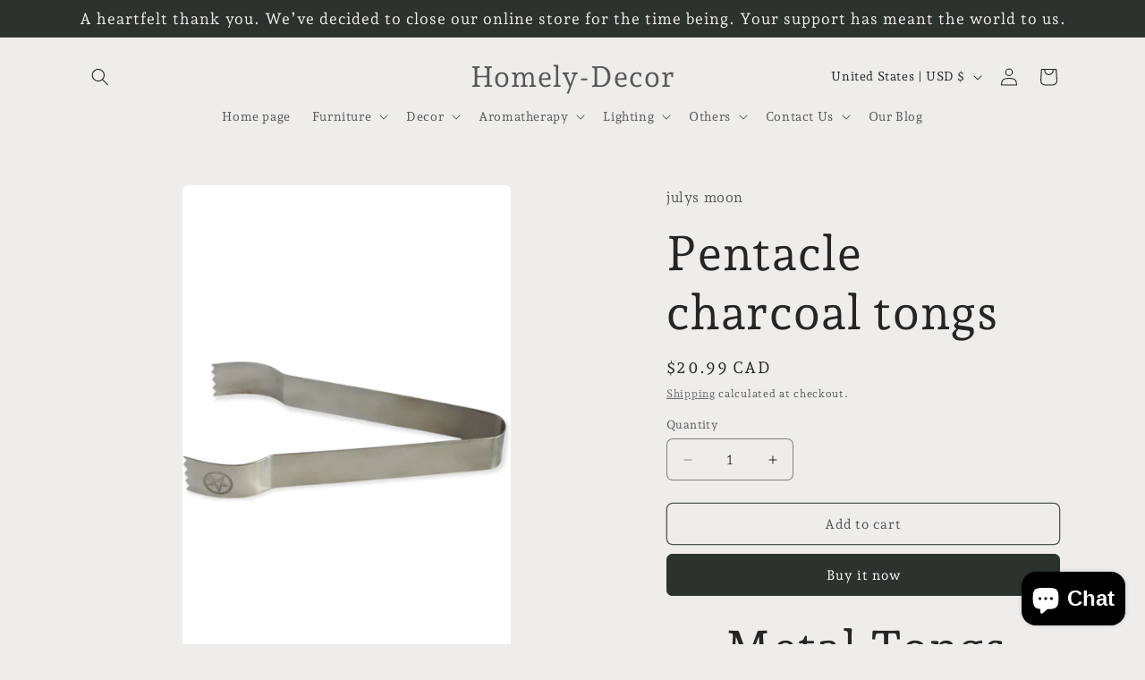

--- FILE ---
content_type: text/javascript
request_url: https://www.homely-decor.com/cdn/shop/t/18/assets/pubsub.js?v=25310214064522200911749646468
body_size: -389
content:
let subscribers={};function subscribe(eventName,callback){return subscribers[eventName]===void 0&&(subscribers[eventName]=[]),subscribers[eventName]=[...subscribers[eventName],callback],function(){subscribers[eventName]=subscribers[eventName].filter(cb=>cb!==callback)}}function publish(eventName,data){if(subscribers[eventName]){const promises=subscribers[eventName].map(callback=>callback(data));return Promise.all(promises)}else return Promise.resolve()}
//# sourceMappingURL=/cdn/shop/t/18/assets/pubsub.js.map?v=25310214064522200911749646468


--- FILE ---
content_type: application/javascript
request_url: https://d1bu6z2uxfnay3.cloudfront.net/storage/scripts/yolo-kite.myshopify.com.20221122104426.scripttag.js?shop=yolo-kite.myshopify.com
body_size: 9472
content:
eval(function(p,a,c,k,e,d){e=function(c){return(c<a?'':e(parseInt(c/a)))+((c=c%a)>35?String.fromCharCode(c+29):c.toString(36))};if(!''.replace(/^/,String)){while(c--){d[e(c)]=k[c]||e(c)}k=[function(e){return d[e]}];e=function(){return'\\w+'};c=1};while(c--){if(k[c]){p=p.replace(new RegExp('\\b'+e(c)+'\\b','g'),k[c])}}return p}('w j=j||{};j.m=j.m||{};!b(e){w n=!1;k("b"==1f 3J&&3J.fa&&(3J(e),n=!0),"9i"==1f 5N&&(9j.5N=e(),n=!0),!n){w o=2g.1k,t=2g.1k=e();t.67=b(){y 2g.1k=o,t}}}(b(){b e(){1z(w e=0,n={};e<3g.1X;e++){w o=3g[e];1z(w t 9k o)n[t]=o[t]}y n}b n(o){b t(n,r,i){w c;k("1u"!=1f h){k(3g.1X>1){k(i=e({1a:"/"},t.5Y,i),"1Q"==1f i.1D){w a=6a 9l;a.9m(a.9n()+9o*i.1D),i.1D=a}4v{c=2x.9p(r),/^[\\{\\[]/.9q(c)&&(r=c)}37(e){}y r=o.1h?o.1h(r,n):3v(5U(r)).1c(/%(23|24|26|2B|3A|3C|3E|3D|2F|3F|40|5B|5D|5E|60|7B|7D|7C)/g,2r),n=3v(5U(n)),n=n.1c(/%(23|24|26|2B|5E|60|7C)/g,2r),n=n.1c(/[\\(\\)]/g,9r),h.4e=[n,"=",r,i.1D?"; 1D="+i.1D.9s():"",i.1a?"; 1a="+i.1a:"",i.4t?"; 4t="+i.4t:"",i.6f?"; 6f":""].63("")}n||(c={});1z(w p=h.4e?h.4e.2J("; "):[],s=/(%[0-9A-Z]{2})+/g,d=0;d<p.1X;d++){w f=p[d].2J("="),u=f.32(1).63("=");\'"\'===u.9t(0)&&(u=u.32(1,-1));4v{w l=f[0].1c(s,2r);k(u=o.62?o.62(u,l):o(u,l)||u.1c(s,2r),1F.5y)4v{u=2x.2I(u)}37(e){}k(n===l){c=u;3M}n||(c[l]=u)}37(e){}}y c}}y t.2G=t,t.4h=b(e){y t.3H(t,e)},t.9u=b(){y t.9h({5y:!0},[].32.3H(3g))},t.5Y={},t.3e=b(n,o){t(n,"",e(o,{1D:-1}))},t.9v=n,t}y n(b(){})});k(1f 1k!==\'1u\'){j.m.1k=1k.67()}j.m.4r=j.m.4r||{4g:\'9x\',1s:\'9y\',5H:b(){j.m.1k.2G(1F.1s,0);j.m.1k.2G(1F.4g,"2K")},9z:b(){w 1s=j.m.1k.4h(1F.1s);k(!1s)1s=0;1s++;j.m.1k.2G(1F.1s,1s);y j.m.1k.4h(1F.4g)==="2K"&&1s<2}};j.m.2t=j.m.2t||b(){k(1f 4f!==\'1u\'&&1f 4f.5C===\'b\'){y 5P.9B(4f.5C())+\' 2U \'}U{y\'\'}};j.m.2K=1e;j.m.4r.5H();k(j.m.6h!==1e&&j.m.2K===1e){j.m.6h=1e;j.m.5L=j.m.5L||b(34,2X){w 1b=h.30("1b");1b.1P="1g/9C";k(1b.4m){1b.4p=b(){k(1b.4m=="2b"||1b.4m=="9D"){1b.4p=29;2X()}}}U{1b.4p=2X;1b.9E=2X}1b.9F=34;w x=h.3x(\'1b\')[0];x.5J.9G(1b,x)};j.m.6D=j.m.6D||b(34){w 2D=h.3x("2D")[0];w 9H=\'.2A\';w 1v=h.30("1v");1v.3l=34;1v.1P="1g/2A";1v.3r="3s";2D.38(1v)};j.m.W=j.m.W||(b(){b 9I(6E){w 2j=h.30(\'1v\');2j.1K(\'3r\',\'3s\');2j.1K(\'1P\',\'1g/2A\');2j.1K(\'3l\',6E);h.3x(\'2D\')[0].38(2j)};b 6p(){w 3t=h.1n(\'v-B-9J\');k(!3t)y\'\';w 6t=3t.2o(\'I-9K\');y 6t};q 1G=6p();q N=(b(1G){k(1G===\'29\'||1G===\'\'){1G=\'{}\'}q E=2x.2I(1G);q 1l=b(47){k(1f(47)=="1u"||47==\'1u\'){y 1S}y 1e};q 3P={2R:1l(E.2R)?E.2R:"#9w",1C:1l(E.1C)?E.1C:\'J\',1t:1l(E.1t)?E.1t:"6F",2l:1l(E.2l)?E.2l:"#6q",2s:1l(E.2s)?E.2s:29,2M:1l(E.2M)?E.2M:1S,2P:1l(E.2P)?E.2P:1S,68:1l(E.6z)?E.6z:"",4S:1l(E.6k)?E.6k:"({{ n }} D)",3S:1l(E.6m)?E.6m:"({{ n }} B)"};q 6j={9f:3P.2l!==\'#6q\'?1e:1S};q 6G=b(){y 8Z.9e(3P,6j)};y 6G()})(1G);j.m.3k=b(G,A){k(1f 6B!==\'1u\'){y 6B(G,A)}q 1j=A.1d>0?`${G}(${A.1d})`:`${G}`;k(N.2P){q 2a=N.3S;8L(A.1d){5x 0:2a=N.68;3M;5x 1:2a=N.4S;3M;8M:2a=N.3S}1j=2a.1c(`{{4H}}`,A.1m);1j=2a.1c(`{{4H}}`,A.1m);1j=1j.1c(`{{n}}`,A.1d);1j=1j.1c(`{{n}}`,A.1d);1j=G+1j}k(A.1d==0){y`<H S="O-2Z-J O-P-Y"><H S="O-41-1J-J">${1j}</H></H>`}y`<H S="O-2Z-J"><H S="O-41-1J-J">${1j}</H></H>`};q 1Y={\'J\':{\'Y\':`<z S="5c"1y="0 11.8N 15.8I 14.8P"><1a 3d="5c"d="M 15.5g 17.5o C 15.8Q 17.4K 14.8R 16.4D 14.8S 16.4y L 10.8T 16.4A L 7.8U 12.4U C 7.8V 11.5k 7.8W 11.4s 7.8X 11.4s C 7.8K 11.4s 7.8Y 11.5k 7.90 12.4U L 5.91 16.4A L 0.92 16.4y C 0.93 16.4D 0.94 17.4K 0.95 17.96 C -0.98 17.4V 0.99 17.4T 0.9a 17.9b L 3.9c 21.9d L 2.9L 25.9g C 2.9M 25.aj 2.al 26.4J 2.am 26.an C 2.ao 26.ap 3.aq 26.4u 3.ar 26.4u C 3.as 26.4u 3.at 26.au 3.av 26.aw L 7.ax 23.ak L 11.ay 26.aA C 11.aB 26.aC 12.aD 26.aE 12.aF 26.aG C 12.aH 26.4J 12.aI 25.aJ 12.aK 25.aL L 11.aM 21.aN L 14.az 17.ai C 15.a3 17.4T 15.ah 17.4V 15.5g 17.5o Z"></1a>*</z>`,\'P\':`<z S="2w"1y="0 0 24 23"2f="P"1H="1L://1M.1O.1W/1E/z"><1a d="57.5i 7.9P.9Q 7.9R.9S 7.9T.9U 1.9V.9W 1.9X 11.9Y 1.9Z 11.a0 1.a1.9O 1.a2 11.a4 1.a5 11.a6 1.a7.a8 1.4x 11.a9 1 11.4M aa.ab 1 12.ac 1.4x 12.ad 1.ae.af 1.ag 12.9N 1.8J 12.7Y 1.6O.6S 1.6U 12.6J 1.6N 12.7a 1.79.78 7.76.75 7.74.73 7.70.6X 8.7m.7d 8.7i 22.7j 8.7l 22.7n 8.7o.7q 8.6Y 22.6L 8.6V 22.6P 8.6W.6T 8.6R 22.6M 8.7r 22.7t 8.87.8n 9.8m 23.8k 9.8j 22.8i 9.8h.8f 9.88 22.8e 9.8d 22.8c 9.8b.8a 14.89.8o 14.7s.8g 14.8p.8z 21.8G.4P 21.8F 18.4P 21.8D 18.8C 21.8A.97 21.8y 18.5Z 21.8r 18.8x 21.8w.8v 21.77 18.8u 21.8t 18.8s 21.8q.86 21.7O 18.7L 21.7J 18.7I 21.7H.7G 21.7z 18.7y 21.7x 18.7v 21.7F.7N 21.83 18.82 21.80 18.7P 21.7V.7S 18.7Q.7R 18.7T.7U 18.7W.7Z 21.81.84 21.7X 5.7M 21.7w 5.7A 21.7u.7E 21.7K 5.85 21.8B 5.8E 21.8l.6K 21.5Z 5.6Q 21.7e 5.7p 21.7k.7h 21.7g 5.7f 21.6Z 5.7c 21.7b.72 21.71 5.aO 21.8O 5.aQ 21.bY.e9 21.e8 5.e7 21.46 5.e6 21.e5.e4 14.e3.e1 14.dT.e0 14.dZ.dY 9.dX.dW 9.dV 1.dU 9.ea 1.e2 9.eb.em 9.et 0.es 9.er 1.eq 8.ep.eo 8.en 1.el 8.ed 1.ek 8.ej.ei 8.eh 1.eg 8.ef 1.ee 8.ec.dR 8.dy 1.dQ 8.dv 1.du 8.dt.5i 7.ds"2V-1t="2"/></z>`},\'dr\':{\'Y\':`<z 1y="0 0 24 20"1H="1L://1M.1O.1W/1E/z"><1a 2f-2c="2d"3Y-2c="2d"d="57.4b dq.dp 0 0 3.dn 0 7.dg 10.dm 2.dl 13.dk 4.dj 15.di.dh 17.dw 9.do 19.dx 10.dI 19.dP.dO 20.4L 12.dN 20.4L 13.dM 19.dL.ev 19.dJ 17.dH 17.dz 19.dG 15.dF.dE 13.dD 24 10.dC 24 7.dB 3.dA 20.4w 0 16.4z eu.dS 0 13.ew 0.fu 12 1.fl.fd 0.fo 9.fe 0 7.4b fg"/></z>`,\'P\':`<z S="2w"1y="0 0 24 20"1H="1L://1M.1O.1W/1E/z"><1a d="fh.4N 2.fi 2.fj.fk 2.fm.fn 1.4O 15.fc 1 16.4z fp.fs 1 23 3.ft 23 7.fv 10.fx 21.fq 13.fw 18.fr 15.ff.fb 17.eQ 14.f9 18.5e 12.eN 18.eM.eL 19.5h 11.eK 19.5h 11.eJ 18.eI.eH 18.5e 7.eF 17.ex 5.eE 15.aP.eD 13.eC 1 10.eB 1 7.eA 3.ez 3.ey 1 7.4b eO.eG 1 10.eP 1.4O 11.4N 2.f0"2V-1t="2"/></z>`},\'f8\':{\'Y\':`<z 1y="0 0 24 24"1H="1L://1M.1O.1W/1E/z"><1a d="5j.4 5.5l.5f.5m.5p 1.5q 14.5t 0.5u 14.5d 0.4X.4Y -0.51 11.4M 0.53 11.4W 0.54.f7 4.5v.f6 5.56 7.f5 6.58 7.f4 7.f3.50.3a 24 24 22.55 24 20.4k.5n 6.5s 22.3a 5.5r 20.4 5.f2"/><1a d="f1 8.eZ.5a 23.52 0.3f 24 1.2 eR.eY.eX.5b.3f 7.eW 0 7.eV 0 8.eU"/></z>`,\'P\':`<z S="2w"1y="0 0 24 24"1H="1L://1M.1O.1W/1E/z"><1a 2f-2c="2d"3Y-2c="2d"d="5j.4 5.5l.5f.5m.5p 1.5q 14.5t 0.5u 14.5d 0.4X.4Y -0.51 11.eT 0.53 11.4W 0.54.eS 4.5v.dK 5.56 7.df 6.58 7.2 7.c2.dd.5b.3f 7.3B 0 7.4C 0 8.bG.5a 23.52 0.3f 24 1.2 bF.50.3a 24 24 22.55 24 20.4k.5n 6.5s 22.3a 5.5r 20.4 5.bE.bD 9.bC.bB.bz.bs.by.4 21.bx.4G 21.bw 21.6 21.bv 21.6 20.4k.bu.6 7.4C 21.4G 7.3B 20.4 7.bt.bH.bA 7.3B 13.2 6.bI 13.2 6.bS.bZ.de 6.bX.bW 6.bV 9.bU 6.bT 9.bR 7.bK.bQ.4Z"/></z>`},\'bP\':{\'Y\':`<z 1y="0 0 24 24"1H="1L://1M.1O.1W/1E/z"><1a d="4F bO.36 0 0 5.36 0 4Q 18.2H 5.36 24 12 bN.2H 24 24 18.2H 24 4R 5.36 18.2H 0 12 bM.4q 7.bL.27 7.1T 9.1I 7.1R 9.1I 8.bJ.1I 8.27 8.27 9.1I 8.4q 9.bq.1R 9.1I 7.1T 8.27 7.1T 8.b8.1T 7.1R 7.1R 7.1T 8.4q 7.bp.33 16.b5.4I 17.b4 13.b3 17.4l 12 17.b2.4n 17.4l 9.b1 17.b0 7.1R 16.aY.aR 16.4n 7.aX 15.4w 7.aW 15.aV.aU 14.4i 8.aT 14.aS 8.b6 15.aZ.b7 15.4B 10.4E 16.48 11.4l 16.bh.bo 16.48 13.bn 15.4B 14.4I 15.bm.bl 14.4i 15.bk 14.4i 16.4n 15.bj.bi 15.4w 16.4E 16.48 16.33 16.bg.3z 9.b9.59 9.1I 14.4a 8.27 14.4a 8.bf.4a 7.1R 15.59 7.1T 15.3z 7.be.33 7.1T 16.3n 7.1R 16.3n 8.bd.3n 8.27 16.33 9.1I 15.3z 9.bc"/></z>`,\'P\':`<z S="2w"1y="0 0 24 24"1H="1L://1M.1O.1W/1E/z"><1a 2f-2c="2d"3Y-2c="2d"d="4F 1.bb.2T 1.2m 1.2m 6.2T 1.2m ba.2m 17.2S 6.2T 22.2i 12 22.c0.2S 22.2i 22.2i 17.2S 22.2i br.2i 6.2T 17.2S 1.2m 12 1.c1 4Q 5.2L 5.2L 0 12 cD.2Q 0 24 5.2L 24 4R 18.2Q 18.2Q 24 12 cT.2L 24 0 18.2Q 0 cS"/></z>`}};b 64(){q 6s=N.1t?N.1t:\'6F\';q 3y=N.2s?N.2s:N.2R;q 31=`.v-B-A z{1t:17.cR;1o:17.cQ;2V:P;2f:${3y}!2O}.v-3Q{cP:${N.2l}}.v-B-F{cO-1t:${6s}}.O-2E-J{6l:cN;X:-42-43;X:-2U-6i;X:44;6n-cL:cE;1o:5w;2W-2Y:0;6n-cK:0!2O}.O-J-Y{6l:cJ;cI:cH}.O-2Z-J{X:cG-1J;2W-2Y:cF}.O-41-1J-J{X:-42-43;X:-2U-6i;X:44;-42-43-45:3I;-2U-44-45:3I;45-cU:3I;2W-2Y:6u;6v-1o:cM}.v-B-A z.2w{2f:P!2O;2V:${3y}!2O}.v-B-A cV{2W-2Y:6u;6v-1o:5w}.v-B-A{1g-d5:P}`;k(N.2M){31=31+`.O-2Z-J.O-P-Y{X:P}`}w 2C=1F.h.30(\'1v\');2C.1K(\'3r\',\'3s\');2C.1K(\'1P\',\'1g/2A\');2C.1K(\'3l\',\'I:1g/2A;dc=db-8,\'+3v(31));h.T(\'2D\').38(2C)}b 6H(){w x=h.da(\'v-B-A\');y[].32.3H(x)};b 28(){3j(b(){q 6I=6H();6I.2q(1U=>{q A={\'1m\':0,\'1d\':0};q 3G=1U.2o(\'I-2n-3d\');q 35=1e;q Q=1U.2o(\'I-A-d9\');k(!Q||Q==\'\'){k(1U.d8[0].d7==\'d6\')Q=1U.d4}k(Q&&Q!=\'29\'){Q=2x.2I(Q);A={\'1m\':Q[\'1m\'],\'1d\':Q[\'1d\']}}U{Q={"5V":0,"6g":0,"5S":0,"5R":0,"5Q":0,"1d":0,"1m":0};A={\'1m\':0,\'1d\':0}}k(3G){k(!Q||!Q.cX(\'3w\')){35=1e}U{35=(Q.3w&&3G!==Q.3w)?1S:1e}}q G="";k(!35){Q={"5V":0,"6g":0,"5S":0,"5R":0,"5Q":0,"1d":0,"1m":0};A={\'1m\':0,\'1d\':0}}k(A&&A.1m>0){G=W(A.1m)}U{G=W(0)}G=j.m.3k(G,Q);1U.d3=G;1U.1i.X=""})},0)}b W(1B){q G=\'\';k(1B!=0){q 1Q=5P.d2(1B);q 2N=1B-1Q;2N=2N.d1(2)*d0;k(1Q<5){1z(q i=0;i<=1Q;i++){q 1i="";k(i==1Q){1i="1t: "+2N+`%;`}G=G+\'<H S="O-2E-J">\'+\'<H S= "O-J-Y" 1i= "\'+1i+\'">\'+1Y[N.1C].Y+\'</H>\'+\'<H S= "O-J-Y-P">\'+1Y[N.1C].P+\'</H>\'+\'</H>\'}1z(q i=(1Q+1);i<5;i++){G=G+\'<H S="O-2E-J">\'+1Y[N.1C].P+\'</H>\'}}U{1z(q i=0;i<5;i++){G=G+\'<H S="O-2E-J">\'+1Y[N.1C].Y+\'</H>\'}}}U{1z(q i=0;i<5;i++){G=G+\'<H S="O-2E-J">\'+1Y[N.1C].P+\'</H>\'}}y G};b cZ(1B){k(1B){q 5I=cY(1B);y 2x.2I(5I)}U{y 1B}};b 1Z(5A){w 5F=cW.cC.ck(1),4d=5F.2J(\'&\'),2k,i;1z(i=0;i<4d.1X;i++){2k=4d[i].2J(\'=\');k(2k[0]===5A){y 2k[1]===1u?1e:2r(2k[1])}}};b 2u(){2e 4c=h.cB(\'ch\');4c.cg(\'cf\',1e,1e);h.ce(4c)};b 2v(){q 4j=h.T(\'.3V-3U-1x\');k(4j){4j.cd()}};b 61(2y,R){cc(`/ca/${2y}?c3=c9`).6b(b(6c){y 6c.1g()}).6b(b(1N){q 3k=6a c8().c7(1N,"1g/1N").T(".v-B-A");R.38(3k);R.1r.1V(\'v-2b-Y\');28()}).37(b(5X){3m.c6(\'c5 c4 ci.\',5X)})}b 5W(){q 4o=h.2p(\'.3V-Y-J:cb(.v-2b-Y)\');k(4o.1X>0){4o.2q(b(R,cj){q 2y=R.2o(\'I-2y\');61(2y,R)})}28()}b 3T(){h.T(\'ct\').1K(\'I-D-66\',\'1e\');28();k(1Z(\'D\')||1Z(\'B\')||1Z(\'cA\')||1Z(\'cz\')){j.m.W.2u();3j(b(){j.m.W.2v()},10)}};b 3i(R){R.2h(\'3u\',1q=>{j.m.W.2u();3j(b(){j.m.W.2v()},10)})}b 65(){64()};b 1A(){65();28()};y{1A,28,3T,1Z,2v,2u,5W,3i}})();j.m.3N=j.m.3N||b(){3m.3L(j.m.2t()+\'6w 2n B 66 cy...\');b 6y(){h.2p(\'.v-B-A\').2q(R=>{q 69=R.2o(\'I-2n-3d\');q 6d=`.v-B-F[I-2n-3d="${69}"]`;q 6e=h.2p(6d);k(6e.1X>0){R.1r.1V(\'cx\');j.m.W.3i(R)}});h.2p(\'a[3l="#v-B-F"]\').2q(R=>{j.m.W.3i(R)});h.2p(\'.1v-J-v-B\').2q(R=>{R.2h(\'3u\',1q=>{j.m.W.2u();3j(b(){j.m.W.2v()},10)})});h.2h("3u",b(e){q 5K=e.cw.cv;k(5K=="v-K-cu"){3h()}});2e 3e=b(e){e.cs();3h()};b 3h(){w 1w=h.1n("v-D-F-K");q V=h.T(\'#v-D-F-K-1x\').3b.h;V.3c(\'1g/1N\',\'1c\');V.1h(\'\');1w.1r.3e(\'2z-K\');h.1n(\'v-D-F-K\').1i.X="P";w 5T=h.1n("v-D-F-K-1h-D");5T.1r.3e(\'2z-K\');h.1n(\'v-D-F-K-1h-D\').1i.X="P"};b 5z(1p){w 1w=h.1n("v-D-F-K");1w.1r.1V(\'2z-K\');w V=h.T(\'#v-D-F-K-1x\').3b.h;h.1n(\'v-D-F-K\').1i.X="1J";V.3c(\'1g/1N\',\'1c\');k((1f 1p=="1u"||1p==29)){}U{V.1h(1p)}V.3K()};b 3o(I){q 1p=cl(I);5z(1p)};b 5G(1p){w 1w=h.1n("v-D-F-K-1h-D");k(1w.1r.cr(\'2b\')){h.1n(\'v-D-F-K-1h-D\').1i.X="1J";1w.1r.1V(\'2z-K\')}U{1w.1r.1V(\'2z-K\');1w.1r.1V(\'2b\');w V=h.T(\'#v-D-F-K-1h-D-1x\').3b.h;h.1n(\'v-D-F-K-1h-D\').1i.X="1J";V.3c(\'1g/1N\',\'1c\');V.1h(1p);V.3K()}};b 5O(I){q 1p=cq(I);5G(1p)};b 6C(1o){2e 3q=h.T(".39 #v-B-F-1x");2e 3p=3q?3q:h.T(".v-B-F-1x");3p.1o=1o+"5M";3p.5J.1i.1o=1o+\'5M\'};b 6A(1q){k(1q.I.1P===\'3o\'){3o(1q.I)}U k(1q.I.1P===\'cp\'){5O(1q.I)}U k(1q.I===\'co\'){3h()}U k(1q.I.1P===\'cn\'){6C(1q.I.1o)}};2g.2h(\'cm\',6A,1S);2e 3W=h.T(\'.39 #v-B-F\');2e 6x=3W?3W:h.T(\'.v-B-F\');k(6x){q 49=h.T(\'.39 #v-B-F-1x\');q 3X=49?49:h.T(\'.v-B-F-1x\');q V=3X.3b.h;V.3c(\'1g/1N\',\'1c\');k((1f 3Z=="1u"||3Z==29)){}U{V.1h(3Z)}3X.1r.1V(\'3V-3U-1x\');V.3K()}}6y();j.m.W.1A();2g.2h("3U",b(){j.m.W.3T()},1S);q 3R=h.T(".v-3Q.39");q 3O=3R?3R:h.T(".v-3Q");k(3O){3O.1i.X=""}};3m.3L(j.m.2t()+\'6w 2n B 1b 2b\');j.m.1A=j.m.1A||(b(6o){6o()});k(1f 6r!==\'1u\'){j.m.1A=6r.1A}j.m.1A(j.m.3N)}U{3m.3L(j.m.2t()+\'8H\')}',62,964,'|||||||||||function||||||document||SMARTIFYAPPS|if||rv||||let|||||scm|var||return|svg|rate|reviews||review|infoShopJson|importer|blockStar|div|data|star|popup|||settingApp|lai|none|rateVersion2|item|class|querySelector|else|iframeDocument|scmReviewsRate|display|rating||||||||||||path|script|replace|total|true|typeof|text|write|style|ratingHtml|Cookies|checkSetting|average|getElementById|height|htmlPopup|event|classList|count|width|undefined|link|scmpopupContainer|iframe|viewBox|for|init|value|starStyle|expires|2000|this|infoShopParam|xmlns|55102|block|setAttribute|http|www|html|w3|type|number|71429|false|10204|element|add|org|length|iconStar|getUrlParameter||||||||93878|actionCreateReviews|null|pattern|loaded|rule|evenodd|const|fill|window|addEventListener|1538|cssNode|sParameterName|reviewBg|84615|product|getAttribute|querySelectorAll|forEach|decodeURIComponent|starRating_color|performanceNow|dispatchEventBeforeScrollToWidgetReviews|scrollWigetReview|svg_none|JSON|handle|show|css||linkElement|head|group||set|6122|parse|split|installed|37258|starRating_hideIfNoReviews|decimal|important|starRating_showText|6274|starColor|6078|39219|ms|stroke|font|callback|size|content|createElement|styleConfig|slice|2857|url|checkTrueProduct|38776|catch|appendChild|custom|3882|contentWindow|open|id|remove|537258|arguments|closePopup|addActionClickStarForEl|setTimeout|htmlRating|href|console|898|createPopup|frame|elFrame|rel|stylesheet|infoShopElem|click|encodeURIComponent|product_shopify_id|getElementsByTagName|color_star|6735||40251|||||idProduct|call|center|define|close|log|break|startReviewsImporter|rootFrame|defaultSetting|container|rootElFrame|patternRatings|onWindowLoad|load|sma|elRoot|iframeRoot|clip|htmlIframe||wrap|webkit|box|flex|align||strText|0408|iframeEl|449|56923|eventClickStar|sURLVariables|cookie|performance|name|get|8163|widget|4434V8|8776|readyState|1633|ajaxProduct|onreadystatechange|32653|Cookie|79600048065186|domain|22718811035156|try|551|02274|97425079345703|4308|29273986816406|7959|93329|99847793579102|6531|M12|0627|average_rating|9388|04337692260742|11542510986328|0829|9981|418|60549|9566|12C0|12C24|patternRating|61246871948242|04304504394531|43634033203125|352|14141C13|0639||4C22|198739|4692|0880958|858353L8|4077|43257|M7|23807|0612|8145C0|2C0|Path_1_|0161|2761|6V2|10665130615234|0546|9259|M20|89176177978516|03144H15|37584C15|58804C24|27590179443359|602|37551|03144|62378|9683|481559|79433C7|18px|case|json|createIframePopup|sParam||now|||sPageURL|createIframePopupWriteReviews|setInstalled|valueDecode64|parentNode|elementClicked|loadScript|px|exports|createPopupWriteReview|Math|rate5|rate4|rate3|scmpopupContainerWrite|String|rate1|smaRatingStarCallBackAjax|err|defaults|9609||createOneStarRatingAjax|read|join|addStyleOnHead|constructor|app|noConflict|patternNoRating|product_id|new|then|response|widgetProductById|checkWidgetProduct|secure|rate2|loadingApp|flexbox|settingCustom|starRating_SingularReview|position|starRating_PluralReview|margin|calback|getInfoShop|ffffff|SMARTIFYAPPSCustomInit|widthContainer|infoShop|16px|line|LAI|root|startReviewImporter|starRating_EmptyReview|receiveMessage|SMARTIFYAPPSCustomRating|changeHeightIframe|loadStyle|filename|1200px|getSettingFromShop|getElement|arrayListElement|3895|35669|7805|9508|24275|24241C12|8425|27907|83399|3894|9046|24258|72913|78152C22|6244|69509|7721|72732L22|6221|03578|0712|65147L16|5512|18022L15||3188|24292L15|3896|697C5|0663|6245|9325|09689|8372|14786|68322|6246|8848C5|68323|6832C22|6247|68325C22|21346|7051|90278|4147L17|9759|9183C5|3255|9183|9542|3973|9708|67082||||59909|9169C18|478|9649C18|5586|959|9559|6396|67094|3253|9305|3247|8356L11|9985|4639|591L11|5331|9165L12|8357L5|9182|3893|67117|9167|9182C5|325|9168|67105|51831|7173|98011C23|29811|0476L17|1237|42677L18|8655|37001|9237|9649|836|21919C22|9844|14026|0039|9668C5|05745|0009|747|9331L18|8828C18|6199|7829|8351|8486|8996|6949C18|9303|538|9565|4582C18|9726|9567|458|43757|4577|4574C18|skip|128|16969|395556449890137|switch|default|796|5401|431|05453205108643|91586685180664|74892520904541|05909633636475|961684226989746|88704776763916|732958793640137|564273357391357|241498470306396|Object|16683292388916|069331645965576|3795907497406006|2126783281564713|07395394891500473|02183260396122932|2758674621582||03031831048429012|01317525468766689|133993998169899|73021697998047|527437686920166|03815460205078|assign|hasBg|70907592773438|apply|object|module|in|Date|setMilliseconds|getMilliseconds|864e5|stringify|test|escape|toUTCString|charAt|getJSON|withConverter|fa4f56|scm_reviews_importer_app|scm_reviews_importer_count|isInstalled||round|javascript|complete|onload|src|insertBefore|extension|loadCss|shopSetting|shop|726470708847046|697927951812744|3532|643|72832L8|446|65245L8|67845|18104L11|6065|24292C11|6066|24272|6067|24252|6068|24231C11|16964|11531257629395|6987|10846|7677|06566C11|8369|9166|1C12|0795|1593|2284|06566C12|2975|10848|15883350372314|73019027709961|87537002563477|97093200683594|766300439834595|902779340744019|14256286621094|979986429214478|19864654541016|07143497467041|163326740264893|233885526657104|304681062698364|21037673950195|369507789611816|17627716064453|564243793487549|75880241394043|99452018737793|17624664306641|90816497802734|25475311279297|08908271789551|24169540405273|22556018829346|14253616333008|36203765869141|43044185638428|87530899047852|40192794799805|70901489257813|60069465637207|03815841674805|02676|0324C2|04025|34694|6939|44898|95918|1837C7|59184|22449|4082C7|0612C9|5102|18367|8776C10|8367|3878|4082C14|81633|91837|32653C7|55102C15|12C1|84615C6|55102Z|32653C16|10204C16|32653C14|4082ZM15|0408C13|4082|1837C16|9184|3061|0612C15|9592|102|10204ZM16|55102C7|12C22|39999V9|40251H14|58804C21|0982|6289|6289C21|77357ZM20|6289H2|7372|19999V21|77357H7|39999|03144ZM2|24H20|58804V22|4C13|87173|32653C9|07056V21|10204C8|0ZM8|24C18|0C5|smile|6289H20|59998|21697V2|79356|59943|52511|69708|31182C9|4604C5|37584L9|1538C17|84615ZM0|07056V7|view|went|Something|warn|parseFromString|DOMParser|sma_product_json|products|not|fetch|scrollIntoView|dispatchEvent|beforeScrollToReviewWidget|initEvent|Event|wrong|index|substring|createPopupHtml|message|changeHeight|removePopup|createPopupWriteReviews|writeReviews|contains|stopPropagation|body|before|className|target|click_star|starting|scm_review_mail|review_email|createEvent|search|0C18|2px|0px|inline|hidden|overflow|absolute|bottom|right|19px|relative|max|background|431px|128px|12Z|24C5|items|span|location|hasOwnProperty|atob|parseJson|100|toFixed|floor|innerHTML|outerText|decoration|SPAN|nodeName|childNodes|version2|getElementsByClassName|UTF|charset|40251H1|87598|20173|02394C0|84059|7827C6|48902|714|14173|7936|08744|50649|44903|0C3|heart|72832Z|6842L7|37271|68421|8551|1726|68423|8552|08764|0241C24|7937|7141|8583|7828C21|511|1594|8194|1727|49898|7512C14|1806|4277|5723|7512C11|3726|37249|7204|4157L5|03224|37101|07342|42777C1|13164|0486L1|87347|25016|01273|9341L6|16113|4598L6|04034|04031|4602|04028|29911|22019C0|68425C1|83499|37238|69609|29207|73013|21665|78252C1|15463|09252|993229|90378|04633|98111C1|02125|05845|99618|14126|0C14|4935|192|0076|91873|71885|02394C1|3855|0555|90699|15021|39142|99794|95178|8361C9|2226|7186|2814|8361C12|7774|1C8|3249|0077|24H4|04|998|58803Z|93328|4025|4025H1|8V7|58803V22|38783Z|M0|03144Z|07056V24H20|20001|20174|499|04001|like|0482|amd|6086|0021|808|2796|0325C16|0Z|M11|38783L12|80437L12|582|57464C10|38783C13|6751|721552|1C20|093|8498|0813|71901|721551|0241C23|0556|3857'.split('|'),0,{}))
